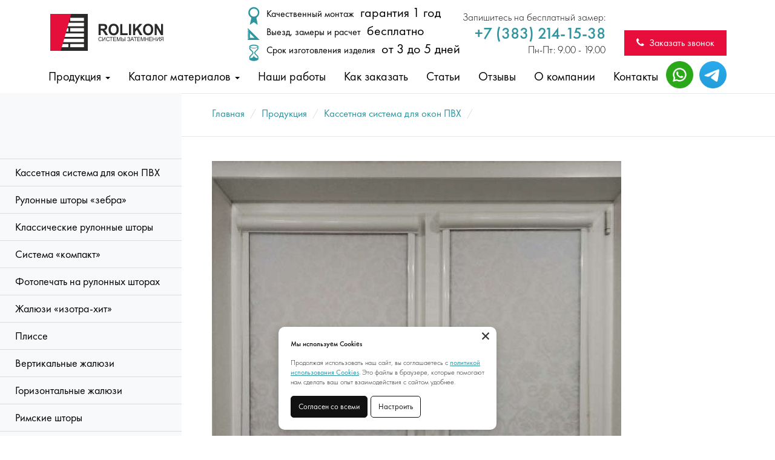

--- FILE ---
content_type: text/html; charset=UTF-8
request_url: https://rolikon.ru/nashi-raboty/kassetnaya-sistema-dlya-okon-pvh/190/
body_size: 6836
content:
<!DOCTYPE html>
<html lang="ru">
<head>
    <meta charset="utf-8">
    <meta http-equiv="X-UA-Compatible" content="IE=edge">
    <meta name="viewport" content="width=device-width, initial-scale=1.0">
    <meta name="SKYPE_TOOLBAR" content="SKYPE_TOOLBAR_PARSER_COMPATIBLE"/>
    <meta name="description" content="">
    <meta name="keywords" content=""/>
    <meta name='yandex-verification' content='6147db7be3753716' /><meta name='google-site-verification' content='U3LAKZCLB3VL5faH3S2cmeSB8tTTfyZTTxaocXR9NX8'>    <link rel="shortcut icon" href="/img/theme/favicon.ico">
    <script type="text/javascript" src="//ajax.googleapis.com/ajax/libs/jquery/1.10.2/jquery.min.js"></script>
<script type="text/javascript" src="/assets/510b1a8d/jquery.yiiactiveform.js"></script>
<title></title>

    <link href="/themes/default/css/bootstrap.min.css" rel="stylesheet">
    <link href="/themes/default/css/font-awesome.min.css" rel="stylesheet">
    <link href="/themes/default/css/jquery.bxslider.css" rel="stylesheet">
	<link href="/themes/default/css/slick.css" rel="stylesheet">
	<link href="/themes/default/css/slick-theme.css" rel="stylesheet">
	<link href="/themes/default/assets/jquery.fancybox.css" rel="stylesheet" />
	<link href="/themes/default/assets/scrollbar/jquery.mCustomScrollbar.css" rel="stylesheet">
    <link href="/themes/default/css/style.css" rel="stylesheet">
   
    <script src="/js/device.min.js"></script>

    <!-- HTML5 shim and Respond.js IE8 support of HTML5 elements and media queries -->
    <!--[if lt IE 9]>
      <script src="/js/html5shiv.js"></script>
      <script src="/js/respond.min.js"></script>
    <![endif]-->
    
        
</head>
<body>
<script>
  (function(i,s,o,g,r,a,m){i['GoogleAnalyticsObject']=r;i[r]=i[r]||function(){
  (i[r].q=i[r].q||[]).push(arguments)},i[r].l=1*new Date();a=s.createElement(o),
  m=s.getElementsByTagName(o)[0];a.async=1;a.src=g;m.parentNode.insertBefore(a,m)
  })(window,document,'script','//www.google-analytics.com/analytics.js','ga');

  ga('create', 'UA-54811217-1', 'auto');
ga('require', 'displayfeatures');
ga('require', 'linkid', 'linkid.js');
  ga('send', 'pageview', {
      'dimension1': 'URL'
});

</script>
	<!-- Header -->  	
    <div class="row header">
    	<div class="container">    
            <a class="logo" href="/"></a>
			<div class="header-feats">
                <div><p><span>Качественный монтаж</span>гарантия 1 год</p></div>
                <div><p><span>Выезд, замеры и расчет</span>бесплатно</p></div>
                <div><p><span>Срок изготовления изделия</span>от 3 до 5 дней</p></div>
            </div>
            <div class="top-contacts">
                <p>Запишитесь на бесплатный замер:</p>
                <p class="phone">
                                        +7 (383) 214-15-38                                  </p>
                <p>Пн-Пт: 9.00 - 19.00</p>
            </div>
            <a class="fancybox btn-order_call" href="#order-call"><i class="fa fa-phone"></i>&nbsp;&nbsp;Заказать звонок</a>    
            <div class="social-block">
                <a href="https://wa.me/79139121538" target="_blank" rel="nofollow"><img src="/img/theme/icon_whatsapp.png" alt=""></a>
                <a href="https://t.me/+79139121538" target="_blank" rel="nofollow"><img src="/img/theme/icon_telegram.png" alt=""></a>
            </div>        
                        <ul class="navigation">
                    <li class="active ">
            <a href="/produkciya/">Продукция <b
                    class="caret"></b></a>
                    <ul class="">
                <li class="active"><a
                href="/produkciya/kassetnaya-sistema-dlya-okon-pvh/">Кассетная система для окон ПВХ</a>
        </li>        <li><a
                href="/produkciya/rulonnye-shtory-zebra/">Рулонные шторы «зебра»</a>
        </li>        <li><a
                href="/produkciya/klassicheskie-rulonnye-shtory/">Классические рулонные шторы</a>
        </li>        <li><a
                href="/produkciya/sistema-kompakt/">Система «компакт»</a>
        </li>        <li><a
                href="/produkciya/fotopechat-na-rulonnyh-shtorah/">Фотопечать на рулонных шторах</a>
        </li>        <li><a
                href="/produkciya/zhalyuzi-izotrahit/">Жалюзи «изотра-хит»</a>
        </li>        <li><a
                href="/produkciya/plisse/">Плиссе</a>
        </li>        <li><a
                href="/produkciya/vertikalnye-zhalyuzi/">Вертикальные жалюзи</a>
        </li>        <li><a
                href="/produkciya/gorizontalnye-zhalyuzi/">Горизонтальные жалюзи</a>
        </li>        <li><a
                href="/produkciya/rimskie-shtory/">Римские шторы</a>
        </li>        <li><a
                href="/produkciya/avtomaticheskie-rulonnye-shtory/">Автоматические рулонные шторы</a>
        </li>        <li><a
                href="/produkciya/shtoryzhalyuzi-siluet/">Шторы-жалюзи «Силуэт»</a>
        </li></ul></li>            <li class="">
            <a href="/katalog-materialov/">Каталог материалов <b
                    class="caret"></b></a>
                    <ul class="">
                <li><a
                href="/katalog-materialov/tkani-dlya-rulonnyh-shtor/">Ткани для рулонных штор</a>
        </li>        <li><a
                href="/katalog-materialov/tkani-zebra/">Ткани «зебра»</a>
        </li>        <li><a
                href="/katalog-materialov/tkani-dlya-plisse/">Ткани для плиссе</a>
        </li>        <li><a
                href="/katalog-materialov/materialy-dlya-vertikalnyh-zhalyuzi/">Материалы для вертикальных жалюзи</a>
        </li>        <li><a
                href="/katalog-materialov/materialy-dlya-gorizontalnyh-zhalyuzi/">Материалы для горизонтальных жалюзи</a>
        </li>        <li><a
                href="/katalog-materialov/tkani-dlya-rimskih-shtor/">Ткани для римских штор</a>
        </li></ul></li>        <li><a
                href="/nashi-raboty/">Наши работы</a>
        </li>        <li><a
                href="/kak-zakazat/">Как заказать</a>
        </li>        <li><a
                href="/stati/">Статьи</a>
        </li>        <li><a
                href="/otzyvy/">Отзывы</a>
        </li>        <li><a
                href="/o-kompanii/">О компании</a>
        </li>        <li><a
                href="/kontakty/">Контакты</a>
        </li></ul>          
	    </div>
    </div>
    <div class="clearfix"></div>
	<!-- /Header -->  	   

    <!-- Wrapper -->  	
<div class="row page-wrapper">

    <!-- Left block -->  	
    <div class="left-block">
            <ul class="left-nav">        <li><a class="active"            href="/produkciya/kassetnaya-sistema-dlya-okon-pvh/">Кассетная система для окон ПВХ</a>

        </li>        <li><a            href="/produkciya/rulonnye-shtory-zebra/">Рулонные шторы «зебра»</a>

        </li>        <li><a            href="/produkciya/klassicheskie-rulonnye-shtory/">Классические рулонные шторы</a>

        </li>        <li><a            href="/produkciya/sistema-kompakt/">Система «компакт»</a>

        </li>        <li><a            href="/produkciya/fotopechat-na-rulonnyh-shtorah/">Фотопечать на рулонных шторах</a>

        </li>        <li><a            href="/produkciya/zhalyuzi-izotrahit/">Жалюзи «изотра-хит»</a>

        </li>        <li><a            href="/produkciya/plisse/">Плиссе</a>

        </li>        <li><a            href="/produkciya/vertikalnye-zhalyuzi/">Вертикальные жалюзи</a>

        </li>        <li><a            href="/produkciya/gorizontalnye-zhalyuzi/">Горизонтальные жалюзи</a>

        </li>        <li><a            href="/produkciya/rimskie-shtory/">Римские шторы</a>

        </li>        <li><a            href="/produkciya/avtomaticheskie-rulonnye-shtory/">Автоматические рулонные шторы</a>

        </li>        <li><a            href="/produkciya/shtoryzhalyuzi-siluet/">Шторы-жалюзи «Силуэт»</a>

        </li></ul>
        <div class="info-block">
            <i class="fa fa-info-circle"></i>
            Чтобы заказать интересующую вас продукцию, достаточно позвонить нам или <a class="fancybox" href="#order-form">оставить заявку онлайн</a>. Мы сами приедем, в удобное для вас время, со всеми образцами, произведем замеры и просчитаем полную стоимость.
        </div>
    </div>
    <!-- /Left block -->  	   


    <!-- Right block -->  	
    <div class="right-block">

        <!-- Page header -->  	
        <div class="page-head">
                <ol class="breadcrumb">
        <li><a href="/">Главная</a></li>
                                    <li><a href="/produkciya/">Продукция</a></li>
                                                <li><a href="/produkciya/kassetnaya-sistema-dlya-okon-pvh/">Кассетная система для окон ПВХ</a></li>
                                                <li class="active"></li>
                        </ol>
 
            <h1></h1>
        </div>
        <!-- /Page header -->  	   


        <!-- Page -->  	
        <div class="page-block">
           
                        
            <div style="margin-bottom: 20px">
                            </div>
            
                            <img class="img-responsive" src="/img/thumbs/work_big/work/image/58414da476b86.jpg" style="margin-bottom: 10px">
                        
                        
            <!-- Share -->  	
            <div class="share-block">
                <p>Поделиться:</p>
                <div class="yashare-auto-init" data-yashareL10n="ru" data-yashareQuickServices="vkontakte,facebook,twitter,odnoklassniki,moimir,gplus" data-yashareTheme="counter"></div>
             </div>
            <!-- /Share -->  	
        </div>
        <!-- /Page -->  	


    </div>
    <!-- /Right block -->
    <div class="clearfix"></div>	   

</div>
<!-- /Page wrapper -->  	   

	<!-- Order form -->  	
    <div class="order-form" id="order-form">
        <h2><i class="fa fa-chevron-circle-right"></i> Запись на бесплатный замер</h2>

        <p>Оставьте свой запрос, и мы свяжемся с вами в ближайшее время для уточнения деталей.</p><hr/>
        <div class="col-xs-6">
            <div class="zamer_block">
                                    <form id="zamer-form" action="/nashi-raboty/kassetnaya-sistema-dlya-okon-pvh/190/" method="post">                    <div id="error_summary1"></div>
                    <div class="form-group">
					    <label>Ваше имя*</label>	
                        <input class="form-control" maxlength="255" placeholder="Представьтесь, пожалуйста" name="Zamer[person]" id="Zamer_person" type="text" />                        <div class="help-block" id="Zamer_person_em_" style="display:none"></div>                    </div>

                    <div class="form-group">
						<label>Контактный телефон*</label>	
                        <input class="form-control inputPhone" maxlength="255" placeholder="Номер телефона" name="Zamer[phone]" id="Zamer_phone" type="text" />                        <div class="help-block" id="Zamer_phone_em_" style="display:none"></div>                    </div>

                    <div class="form-group">
					    <label>Где вы находитесь?</label>	
						<input class="form-control inputPlace" maxlength="255" placeholder="Город, адрес" name="Zamer[message]" id="Zamer_message" type="text" />                        <div class="help-block" id="Zamer_message_em_" style="display:none"></div>                    </div>
                    
                    <div style="font-size:13px;margin-bottom:15px;">Заполняя данную форму, вы принимаете <a href="/docs/Политика_конфиденциальности.pdf" target="_blank">условия обработки и использования</a> персональных данных</div>

                    <div class="form-group">
                        <input class="btn btn-primary" type="submit" name="yt0" value="Отправить заявку" />                    </div>
                    </form>                            </div>
        </div>
        <div class="col-xs-6">
            <h3>Заказать рулонные шторы или жалюзи очень просто!</h3>
            <p>Вам никуда не придется ехать. Мы сами приедем, в удобное для вас время, со всеми образцами, произведем замеры и просчитаем полную стоимость. Подробнее можно узнать в разделе <a href="/kak-zakazat/">"Как заказать"</a>. Замеры производятся бесплатно в пределах г. Новосибирска (за исключением отдаленных районов).</p>
        </div>
        <div class="clearfix"></div>
    </div>
	<!-- /Order form -->  	



	<!-- Order call -->  	
   <div class="order-form" id="order-call">
        <h2><i class="fa fa-phone"></i> Заказать звонок</h2>
        
        <p>Если у вас возникли вопросы, но вы не можете до нас дозвониться - оставьте свои контакты, мы перезвоним вам в ближайшее время.</p><hr/>
            <div class="call_block">
                                    <form id="call-form" action="/nashi-raboty/kassetnaya-sistema-dlya-okon-pvh/190/" method="post">                    <div id="error_summary"></div>
                    <div class="form-group">
					    <label>Ваше имя*</label>	
                        <input class="form-control" maxlength="255" placeholder="Представьтесь, пожалуйста" name="Call[person]" id="Call_person" type="text" />                        <div class="help-block" id="Call_person_em_" style="display:none"></div>                    </div>

                    <div class="form-group">
						<label>Контактный телефон*</label>	
                        <input class="form-control inputPhone" maxlength="255" placeholder="Номер телефона" name="Call[phone]" id="Call_phone" type="text" />                        <div class="help-block" id="Call_phone_em_" style="display:none"></div>                    </div>

                    <div class="form-group">
					    <label>Когда вам перезвонить?</label>	
						<input class="form-control inputTime" maxlength="255" placeholder="Укажите удобное время для звонка" name="Call[message]" id="Call_message" type="text" />                        <div class="help-block" id="Call_message_em_" style="display:none"></div>                    </div>
                    
                    <div style="font-size:13px;margin-bottom:15px;">Заполняя данную форму, вы принимаете <a href="/docs/Политика_конфиденциальности.pdf" target="_blank">условия обработки и использования</a> персональных данных</div>

                    <div class="form-group">
                        <input class="btn btn-primary" type="submit" name="yt1" value="Отправить заявку" />                    </div>
                    </form>                            </div>
    </div>
	<!-- /Order call -->  	


	<!-- Footer -->  	
    <div class="row footer">
    	<div class="container">		
		    <a class="logo" href="/"></a> 
			<div class="clients">
				<p class="clients-title">Наши клиенты</p>
				<div class="clients-row">
					<img src="/img/theme/logo(9).jpg">
					<img src="/img/theme/logo(8).jpg">
					<img src="/img/theme/logo(15).jpg">
					<img src="/img/theme/logo(14).jpg">
					<img src="/img/theme/logo(12).jpg">			
				</div>
				<div class="clients-row">
					<img src="/img/theme/logo(11).jpg">
					<img src="/img/theme/logo(6).jpg">
					<img src="/img/theme/logo(1).jpg">
					<img src="/img/theme/logo(4).jpg">
					<img src="/img/theme/logo(3).jpg">			
				</div>
				<div class="clients-row">
					<img src="/img/theme/logo(13).jpg">
					<img src="/img/theme/logo(7).jpg">
					<img src="/img/theme/logo(2).jpg">
					<img src="/img/theme/logo(15).jpg">
					<img src="/img/theme/logo(5).jpg">			
				</div>			
			</div>
		    <p class="bottom-contacts">Адрес: 630001, г. Новосибирск, ул. Кавалерийская 2, оф. 25<br>Телефон/Факс: +7 (383) 214-15-38<br>E-mail: rol@rolikon.ru</p>
            <div class="social-block">
                <a href="https://wa.me/79139121538" target="_blank" rel="nofollow"><img src="/img/theme/icon_whatsapp.png" alt=""></a>
                <a href="https://t.me/+79139121538" target="_blank" rel="nofollow"><img src="/img/theme/icon_telegram.png" alt=""></a>
            </div> 
		    <a class="fancybox btn-product_call" href="#order-form">Заявка на замер</a>
		    <!--<p class="credits"><span class="callibri-footer">Записаться на бесплатный замер можно по телефону: 
                  </*?if($this->phone_google) {?>
                      </*?=$this->settings->phone_google?>
                  </*?} else {?>
                      </*?=$this->settings->phone?>
			   </*?}?></span> или <a class="fancybox" href="#order-form">онлайн</a>.</p>-->
			<p class="social-groups"><a href="https://vk.com/rolikon" target="_blank"><img src="/img/theme/vk-group.png" />Группа Вконтакте</a></p>
            <p>© 2010-2026. «Роликон» - компания рулонных штор&nbsp;&nbsp;&nbsp;<a href="/docs/Политика_конфиденциальности.pdf" target="_blank">Политика конфиденциальности</a></p>
			<a href="http://aface.ru" target="_blank" class="aface" title="Analytics Face. Создание и продвижение сайтов."><img src="/img/theme/logo-aface.png" alt=""/></a>
        </div>
    </div>
	<!-- /Footer -->  	

    <div class="cookie-info" style="display:none">
        <noindex>
            <a href="#" class="cookie-info__close">×</a>
            <p><strong>Мы используем Cookies</strong></p>
            <p>Продолжая использовать наш сайт, вы соглашаетесь с <a href="/fajly-cookie">политикой использования Cookies</a>. Это файлы в браузере, которые помогают нам сделать ваш опыт взаимодействия с сайтом удобнее.</p>
            <div class="cookie-info__options">
                <label>
                    <input type="checkbox" checked disabled>Обязательные
                </label>
                <label>
                    <input type="checkbox" checked>Аналитические
                </label>
                <label>
                    <input type="checkbox" checked>Маркетинговые
                </label>
                <div class="cookie-info__btns">
                    <button type="button" class="btn cookie-info__btn-agree">Согласен с выбранными</button>
                </div>
            </div>
            <div class="cookie-info__btns">
                <button type="button" class="btn cookie-info__btn-agree">Согласен со всеми</button>
                <button type="button" class="btn cookie-info__btn-options">Настроить</button>
            </div>
        </noindex>
    </div>    

    <script src="/js/bootstrap.min.js"></script>
    <script src="/js/bootstrap-rating-input.js"></script>

    <script src="/themes/default/assets/jquery.fancybox.pack.js"></script>
    <script src="/js/jquery.bxslider.min.js"></script>
	<script src="/js/slick.min.js"></script>
    <script src="/js/jquery.masked-input.min.js"></script>
    <script src="/js/jquery.sticky-kit.min.js"></script>
    <script src="/themes/default/assets/scrollbar/jquery.mCustomScrollbar.concat.min.js"></script>
	<script src="//yandex.st/share/share.js"></script>
   	
    <script src="/js/scripts.js"></script>
	<script type="text/javascript">
        // Cookies info
        var cookie_info = localStorage.getItem('cookies_info');
        if (cookie_info == null) {
            $('.cookie-info').show();
        }
        $(document).on('click', '.cookie-info__btn-agree', function() {
            localStorage.setItem('cookies_info', true);
            $('.cookie-info').hide();
        });
        $(document).on('click', '.cookie-info__btn-options', function() {
            $(this).parent('.cookie-info__btns').hide();
            $('.cookie-info__options').show();
        });
        $(document).on('click', '.cookie-info__close', function(e) {
            e.preventDefault();
            $('.cookie-info').hide();
        });        

        var yaParams = {ip_adress: "10.10.10.29"};
        var goalParams = {url: "http://rolikon.ru/nashi-raboty/kassetnaya-sistema-dlya-okon-pvh/190/"};
    </script> 
    <!-- Yandex.Metrika counter -->
<script type="text/javascript">
    (function (d, w, c) {
        (w[c] = w[c] || []).push(function() {
            try {
                w.yaCounter20739103 = new Ya.Metrika({
                    id:20739103,
                    clickmap:true,
                    trackLinks:true,
                    accurateTrackBounce:true,
                    params:window.yaParams||{ },
                    params:window.goalParams||{ },
                    webvisor:true
                });
            } catch(e) { }
        });

        var n = d.getElementsByTagName("script")[0],
            s = d.createElement("script"),
            f = function () { n.parentNode.insertBefore(s, n); };
        s.type = "text/javascript";
        s.async = true;
        s.src = "https://mc.yandex.ru/metrika/watch.js";

        if (w.opera == "[object Opera]") {
            d.addEventListener("DOMContentLoaded", f, false);
        } else { f(); }
    })(document, window, "yandex_metrika_callbacks");
</script>
<noscript><div><img src="https://mc.yandex.ru/watch/20739103" style="position:absolute; left:-9999px;" alt="" /></div></noscript>
<!-- /Yandex.Metrika counter -->

<script src="//cdn.callibri.ru/callibri.js" type="text/javascript" charset="utf-8" defer></script>
<!-- BEGIN JIVOSITE CODE {literal} -->
<script type='text/javascript'>
(function(){ var widget_id = 'A9vNz3cHnM';var d=document;var w=window;function l(){
var s = document.createElement('script'); s.type = 'text/javascript'; s.async = true; s.src = '//code.jivosite.com/script/widget/'+widget_id; var ss = document.getElementsByTagName('script')[0]; ss.parentNode.insertBefore(s, ss);}if(d.readyState=='complete'){l();}else{if(w.attachEvent){w.attachEvent('onload',l);}else{w.addEventListener('load',l,false);}}})();</script>
<!-- {/literal} END JIVOSITE CODE -->
<script type="text/javascript">
/*<![CDATA[*/
jQuery(function($) {
jQuery('#zamer-form').yiiactiveform({'validateOnSubmit':true,'validateOnChange':false,'afterValidate':function(form,data,hasError){
                    if(!hasError){
                      $.ajax({
                        "type":"POST",
                        "url":"",
                        "data":form.serialize(),
                        "dataType":"json",
                        "success":function(data){
                          if(data.status){
                            $("#zamer-form").html("<div class=\"alert alert-success\">Ваше сообщение отправлено. Мы свяжемся с вами в ближайшее время!</div>");
                            ga("send", "event", "Формы", "Отправка", "Заявка на замер - http://rolikon.ru/nashi-raboty/kassetnaya-sistema-dlya-okon-pvh/190/");
                            yaCounter20739103.reachGoal("order", goalParams); return true;
                          } else {
                            $("#error_summary1").html("<div class=\"alert alert-danger\">Ошибка при отправке сообщения. Свяжитесь с нами по телефону!</div>");
                          }
                        },
                      });
                    }
                  },'attributes':[{'id':'Zamer_person','inputID':'Zamer_person','errorID':'Zamer_person_em_','model':'Zamer','name':'person','enableAjaxValidation':true,'errorCssClass':'has-error'},{'id':'Zamer_phone','inputID':'Zamer_phone','errorID':'Zamer_phone_em_','model':'Zamer','name':'phone','enableAjaxValidation':true,'errorCssClass':'has-error'},{'id':'Zamer_message','inputID':'Zamer_message','errorID':'Zamer_message_em_','model':'Zamer','name':'message','enableAjaxValidation':true,'errorCssClass':'has-error'}],'errorCss':'error'});
jQuery('#call-form').yiiactiveform({'validateOnSubmit':true,'validateOnChange':false,'afterValidate':function(form,data,hasError){
                    if(!hasError){
                      $.ajax({
                        "type":"POST",
                        "url":"",
                        "data":form.serialize(),
                        "dataType":"json",
                        "success":function(data){
                          if(data.status){
                            $("#call-form").html("<div class=\"alert alert-success\">Ваше сообщение отправлено. Мы свяжемся с вами в ближайшее время!</div>");
                            ga("send", "event", "Формы", "Отправка", "Заказать звонок - http://rolikon.ru/nashi-raboty/kassetnaya-sistema-dlya-okon-pvh/190/");
                            yaCounter20739103.reachGoal("callback", goalParams); return true;
                          } else {
                            $("#error_summary").html("<div class=\"alert alert-danger\">Ошибка при отправке сообщения. Свяжитесь с нами по телефону!</div>");
                          }
                        },
                      });
                    }
                  },'attributes':[{'id':'Call_person','inputID':'Call_person','errorID':'Call_person_em_','model':'Call','name':'person','enableAjaxValidation':true,'errorCssClass':'has-error'},{'id':'Call_phone','inputID':'Call_phone','errorID':'Call_phone_em_','model':'Call','name':'phone','enableAjaxValidation':true,'errorCssClass':'has-error'},{'id':'Call_message','inputID':'Call_message','errorID':'Call_message_em_','model':'Call','name':'message','enableAjaxValidation':true,'errorCssClass':'has-error'}],'errorCss':'error'});
});
/*]]>*/
</script>
</body>
</html>


--- FILE ---
content_type: text/css
request_url: https://rolikon.ru/themes/default/css/style.css
body_size: 7980
content:
/* General */
@font-face {
	font-family:'FuturaNewLight';
	src: url('../fonts/FuturaNewLight.eot');
	src: url('../fonts/FuturaNewLight.eot?#iefix') format('embedded-opentype'),
		 url('../fonts/FuturaNewLight.woff') format('woff'),
		 url('../fonts/FuturaNewLight.ttf') format('truetype'),
		 url('../fonts/FuturaNewLight.svg#FuturaNewLight') format('svg');
	font-weight:normal;
	font-style:normal;
} 
@font-face {
	font-family:'FuturaNewBook';
	src: url('../fonts/FuturaNewBook.eot');
	src: url('../fonts/FuturaNewBook.eot?#iefix') format('embedded-opentype'),
	     url('../fonts/FuturaNewBook.svg') format('svg'),
		 url('../fonts/FuturaNewBook.woff') format('woff'),
		 url('../fonts/FuturaNewBook.ttf') format('truetype');
	font-weight:normal;
	font-style:normal;
}
@font-face {
	font-family:'FuturaNewMedium';
	src: url('../fonts/FuturaNewMedium.eot');
	src: url('../fonts/FuturaNewMedium.eot?#iefix') format('embedded-opentype'),
	     url('../fonts/FuturaNewMedium.svg') format('svg'),
		 url('../fonts/FuturaNewMedium.woff') format('woff'),
		 url('../fonts/FuturaNewMedium.ttf') format('truetype');
	font-weight:normal;
	font-style:normal;
}

html,body {height:100%;margin:0;padding:0;border:0;}
body {
	font-family:'FuturaNewLight';
	font-size:17px;
	background:#fff;
	color:#000;
}
a, button, .btn {
	outline:none !important;
	-webkit-transition:all .2s ease;
	-moz-transition:all .2s ease;
	transition:all .2s ease;
}
strong, label {
	font-family:'FuturaNewMedium';
	font-weight:normal;
}
.form-control {
	font-family:'FuturaNewBook';
    display: block;
    width:100%;
    height:46px;
    padding:10px 15px;
    font-size:19px;
    color:#000;
    border:2px solid transparent;
    border-radius:2px;
    box-shadow:none !important;
}
.form-control:focus {
	border-color:#2E959F;
}
textarea {
	resize:vertical;
}
hr {
	margin-bottom:20px;
	margin-top:20px;
}

*::selection {background: #222;color: #fff;}
*::-moz-selection {background: #222;color: #fff;}
*::-webkit-selection {background: #222;color: #fff;}


	
h1 {
	font-family:'FuturaNewMedium';
	font-size:44px;
	line-height:.9;
	margin:0;
}
h2 {
	font-family:'FuturaNewBook';
	font-size:36px;
	line-height:.9;
	margin-bottom:20px;
}
h3 {
	font-family:'FuturaNewBook';
	font-size: 26px;
	line-height:.9;
	margin-bottom:20px;
}
h4 {
	font-family:'FuturaNewBook';
}


a {
	color:#2E959F;
	font-family:'FuturaNewBook';
}
a:hover, a:focus {
	color:#111;
}

.btn {
	font-family:'FuturaNewBook';
	line-height:18px;
	font-size:18px;
	border:none !important;
	padding: 15px 20px;
	border-radius:3px;
}
.btn-primary {
	background:#e70e3b;
}
.btn-primary:hover, .btn-primary:focus {
	background:#b40025;
}
.btn-info {
	background:#2E959F;
	color:#fff;
}
.btn-info:hover, .btn-info:focus {
	background:#1a757e;
}
.btn-materials{
	background: #545454;
	color: #fff;
	margin-top: 5px;
	border-radius: 0
}
.auto-list2{
	color: #796e6e;
	font-size: 21px;
	font-family:'FuturaNewMedium';
}

.product-left .auto-list2 li{
	padding-left: 19px;
}
.product-left .auto-list2 li:before{
	top:10px;
	font-size: 7px;
}
.row {
	margin:0;
}
.gray {
	background:#EBEEF1 !important;
}
h3 .fa-chevron-right {
	color: #2E959F;
}


/* Fancybox */
.fancybox-lock {
	overflow: visible !important;
}
.fancybox-overlay {
	z-index:1060;
}
.fancybox-skin {
	padding:0 !important;
	border-radius:0px;
	box-shadow:none !important;
	-webkit-transition:all 0.4s ease;
	-moz-transition:all 0.4s ease;
	transition:all 0.4s ease;
}
.fancybox-nav span {
    width: 55px;
    height: 60px;
    margin-top: -30px;
    background: url('/img/theme/controls.png') no-repeat transparent !important;
}
.fancybox-prev span {
    left: 10px;
    background-position: 0 0 !important;
}
.fancybox-next span {
    background-position: -72px 0 !important;
}
.fancybox-title-float-wrap .child {
    background:#FFF;
    text-shadow:none;
    color:#000;
    font-weight:normal;
    line-height:1.1;
	font-family: "FuturaNewBook";
	font-size: 18px;
}



/* Header */
.header {
	height:150px;
	padding:20px 160px;
	position:relative;
	z-index:2;
}
.header > div {
	position:relative;
	padding:0;
	max-width:none;
}
.logo {
	display:block;
	width:195px;
	height:67px;
	background:url(/img/theme/logo.png) no-repeat center;
}
.header-feats {
    position: absolute;
    right: 505px;
    top: 11px;
}
.header-feats p {
    margin: 0;
    overflow: hidden;
	font-size: 22px;
	line-height: 1;
	font-family: 'FuturaNewBook';
}
.header-feats p span{
    display: block;
	font-size: 13px;
}
.header-feats > div a {
    color: #5c5954;
}
.header-feats > div {
    float: left;
    margin-left: 29px;
    position: relative;
    line-height: 1.3;
}
.header-feats > div::before {
    content: '';
    display: block;
    height: 35px;
    margin-right: 11px;
    position: relative;
    top: 1px;
    float: left;
}
.header-feats > div:nth-child(1)::before {
    width: 20px;
    background: url(/img/theme/guaranty.svg) no-repeat center / contain;
}
.header-feats > div:nth-child(2)::before {
    width: 30px;
    background: url(/img/theme/set-square.svg) no-repeat center / contain;
}
.header-feats > div:nth-child(3)::before {
    width: 31px;
    background: url(/img/theme/hourglass.svg) no-repeat center / contain;
}
.header .social-block {
    position: absolute;
    right: 0;
    bottom: 8px;
    display: flex;
}
.header .social-block a {
    margin-left: 10px;
}
.header .social-block a img {
    width: 45px;
    height: 45px;
}

.top-contacts {
	position:absolute;
	top:0;
	right:200px;
	text-align:right;
}
.top-contacts p {
	margin-bottom:5px;
	line-height:1;
}
.top-contacts .phone {
	color:#2E959F;
}
.phone {
	font-family:'FuturaNewMedium';
	font-size:27px;	
}
.product-btns{
	display: flex;
	margin-bottom: 53px;
	margin-top: 30px;
}
.btn-order_call, .btn-product_call, .btn-product {
	display:block;
	background:#e70e3b;
	position:absolute;
	right:0px;
	top:30px;
	color:#fff !important;
	padding:10px 20px;
	text-decoration:none !important;
	font-size:16px;	
	display: inline-block;
}
.btn-product_call {
	position:relative;
	margin-right: 10px;
	font-size:22px;
	font-family:'FuturaNewMedium';
	right: 0;
	top: 0;	
	padding: 10px 25px;
}
.btn-product {
	position:relative;
	margin-right: 10px;
	font-size:22px;
	font-family:'FuturaNewLight';
	background:#545454;	
	float: left;
	right: 0;
	top: 0;
	padding: 10px 35px;
}
.btn-order_call:hover, .btn-product_call:hover {
	background:#f95073;
}
.btn-product:hover {
	background:#ddd;		
}
#slider-modal-name{
	font-size: 25px;
	line-height: 1;
	font-family:'FuturaNewMedium';
}
.fancybox-caption__body p{
	line-height: 1
}
.fancybox-caption__body .btn-product_call{
	
	font-size: 17px;
}
.navigation {
	padding:0;
	margin:15px 0px 0px 0px;
	list-style:none;
}
.navigation > li {
	float:left;
	display:block;
	position:relative;
	margin-right:30px;
}
.navigation > li > a {
	font-family:'FuturaNewBook';
	font-size:20px;
	color:#000;
	position:relative;
	display:block;
	padding:10px 0;
	border-bottom:4px solid #fff;
	text-decoration:none !important;
}
.navigation > li > a:hover {
	border-bottom:4px solid #E70E3B;
}
.navigation > li > ul {
	position:absolute;
	top:100%;
	left:0;
	float:left;
	background:#fff;
	padding:0;
	margin:0;
	list-style:none;
	display:none;
	min-width:340px;
	z-index:1000;
	border:1px solid #ddd;
	border-top:none;
}
.navigation > li:hover > ul {
	display:block;
}
.navigation > li > ul li {
	display:block;
}
.navigation > li > ul li a {
	font-family:'FuturaNewBook';
	font-size:18px;
	color:#000;
	padding:8px 20px 8px 35px;
	display:block;
	border-top:1px solid #ddd;
	position:relative;
	text-decoration:none !important;
}
.navigation > li > ul li a:hover {
	background:#E70E3B;
	color:#fff;
}
.navigation > li > ul li a:before {
    font-family: 'FontAwesome';
	display:block;
	content:'\f054';
	font-size:17px;
	color:#000;
	position:absolute;
	left:15px;
}
.navigation > li > ul li a:hover:before {
	color:#fff;
}


.left-nav {
	padding:0;
	margin:0;
	list-style:none;
	border-top:1px solid #ddd;
}
.left-nav li {
	display:block;
}
.left-nav li a {
	font-family:'FuturaNewBook';
	font-size:18px;
	color:#000;
	padding:14px 25px;
	display:block;
	border-bottom:1px solid #ddd;
	position:relative;
	text-decoration:none !important;
	line-height:.9;
}
.left-nav li a:hover {
	background:#E70E3B;
	color:#fff;
}





/* Slider */
.slider {
	height:510px;
	position:relative;
	color:#fff;
}
.slider .col-xs-12 {
	padding:0;
}
.slider .bx-wrapper {
	position:absolute;
	top:0;
	left:0;
	width:100%;
	z-index:0;
	height:510px;
}
.slider .bx-wrapper .bx-viewport {
    box-shadow:none;
    border:none;
    left:0;
	width:100%;
	background:#7c888d;
}
.slider .bxslider {
	margin:0;
	padding:0;
}
#slide1 {
	background:url(/img/theme/slide1.jpg) no-repeat center;
	width:100%;
	height:510px;
}
#slide2 {
	background:url(/img/theme/slide2.jpg) no-repeat center;
	width:100%;
	height:510px;
}
#slide3 {
	background:url(/img/theme/slide3.jpg) no-repeat center;
	width:100%;
	height:510px;
}
.slider .container {
	position:relative;
	z-index:1;
}
.slider h2 {
	font-size:64px;
	margin:50px 0 10px 0;
}
.slider h3 {
	font-size:31px;
	margin:0 0 20px 0;
}
.slider p {
	font-size:18px;
	max-width:720px;
	margin-bottom:20px;
}
.features {
	font-size:18px;
	line-height:1;
	margin:170px 0px 0px 60px;
	padding:0;
	list-style:none;
}
.features li {
	margin-bottom:16px;
}
.features li img {
	float:left;
	margin-right:15px;
	margin-top:4px;
}
.features li div {
	overflow:hidden;
}
.features span {
	display:block;
	font-family:'FuturaNewBook';
	font-size:32px;
}



/* Catalog */
.main-catalog {
	background:#ebeef1;
	padding:16px 8px 0;
}
.cat-item {
	padding:0 8px 0 8px;
	margin-bottom:16px;
}
.right-block .cat-item {
	width:50%;
}
.cat-item > div {
	position:relative;
	background:#fff;
}
.cat-item_img {
	float:left;
	width:220px;
	height:165px;
	position:relative;
	overflow:hidden;
}
.right-block .cat-item_img {
	width:280px;
	height:210px;
}
.cat-item_img:after {
    font-family: 'FontAwesome';
	display:block;
	content:'\f105';
	position:absolute;
	padding-top:18%;
	left:0;
	right:0;
	top:0;
	bottom:0;
	color:#fff;
	text-align:center;
	font-size:60px;
	background:rgba(0,0,0,0.2);
	opacity:0;
	-webkit-transition:opacity .2s ease;
	-moz-transition:opacity .2s ease;
	transition:opacity .2s ease;
}
.cat-item_img:hover:after {
	opacity:1;
}
.cat-item_info {
	overflow:hidden;
	padding:15px 15px 10px 20px;
}
.cat-item_name {
	font-family:'FuturaNewLight';
	font-size:36px;
	line-height:30px;
	color:#000 !important;
}
.cat-item_price {
	font-family:'FuturaNewBook';
	font-size:20px;
	line-height:20px;
	color:#e70e3b;
	margin:10px 0 0;
}
.cat-item_price span {
	font-family:'FuturaNewLight';
	font-size:16px;
	line-height:16px;
	color:#576375;
	display:block;
	margin-top:4px;
}
.cat-item_works {
	position:absolute;
	bottom:10px;
	right:10px;
	color:#2E959F !important;
	display:block;
	line-height:1;
	background:#fff;
}
.cat-item_works .fa {
	font-size:18px;
	color:#a9d4d8 !important;
	position:relative;
	top:3px;
}
.cat-item_works span {
	visibility:hidden;
	opacity:0;
	padding-right:10px;
	font-size:14px;
	-webkit-transition:all .2s ease;
	-moz-transition:all .2s ease;
	transition:all .2s ease;
}
.cat-item_works:hover span {
	visibility:visible;
	opacity:1;
}



/* About */
.about {
	padding:40px 160px;
	background:url(/img/theme/vert-line.png) repeat-y center;
}
.about-block {
	width:50%;
	float:left;
	padding-right:50px;
}
.about-block h1 {
	font-family:'FuturaNewBook';
	font-size:36px;
	margin-bottom:25px;
}
.feedbacks-block {
	width:50%;
	float:left;
	padding-left:50px;
}

.feedbacks .feedback:last-child {
	border-bottom:none;
	margin-bottom:0;
}
.feedback {
	border-bottom: 1px solid #E4E8EC;
	padding-bottom:35px;
	margin-bottom:35px;
}
.date {
	float:right;
	margin-top:-25px;
	font-size:16px;
	color:#576375;
}

.feedback-name {
	font-family:'FuturaNewBook';
	font-size:21px;
}
.feedback-name img {
	margin-right:10px;
	margin-left:15px;
}
.feedback-text {
	background:#f2f5f7;
	border-radius:3px;
	padding:20px;
	margin:0;
	margin-top:15px;
	position:relative;
	font-size:18px;
}
.feedback-text:before {
	position:absolute;
	display:block;
	font-family:"FontAwesome";
	content:'\f0d8';
	font-size:50px;
	top:-43px;
	left:17px;
	color:#f2f5f7;
}
.feedback-rate {
	padding-left:62px;
}
.feedback-rate .fa {
	color:#e60f3b;
	margin-right:2px;
}
.feedback-info {
	margin-top:10px;
	color:#576375;
}
.feedback-info img {
	margin-right:8px;
}
.feedbacks-write {
	border-top: 1px solid #E4E8EC;
	padding:35px 0;
}
.feedbacks-write h2 {
	margin-top:0;
}
.rating-group {
}
.rating-group .fa {
	color:#e60f3b;
	margin-right:2px;
	cursor:pointer;
	font-size:28px;
}




/* Works slider */
.works .bx-wrapper {
	max-width:100% !important;
}
.works .bx-wrapper .bx-viewport {
    box-shadow:none;
    border:none;
    left:0;
	width:100%;
	background:#7c888d;
}
.works .bx-wrapper .bx-controls-direction a {
    width:60px;
    height:60px;
	z-index:1;
	opacity:0;
	top:50%;
	margin-top:-30px;
}
.works .bx-wrapper:hover .bx-controls-direction a {
	opacity:1;
}
.works .bx-wrapper .bx-prev {
    left:25px;
    background: url('/img/theme/controls.png') no-repeat 0px 0px;
}
.works .bx-wrapper .bx-prev:hover {
	left:20px;
}
.works .bx-wrapper .bx-next {
    right:25px;
    background: url('/img/theme/controls.png') no-repeat -60px 0px;
}
.works .bx-wrapper .bx-next:hover {
	right:20px;
}
.works-slider .slide {
	position:relative;
	overflow:hidden;
}
.works-slider:hover .slide {
	opacity:.5;
}
.works-slider .slide:before {
	display:block;
	font-family:"FontAwesome";
	content:'\f00e';
	position:absolute;
	font-size:30px;
	top:0;
	left:-80px;
	background:#e60f3b;
	padding:4px 15px;
	color:#fff;
	-webkit-transition:left .2s ease;
	-moz-transition:left .2s ease;
	transition:left .2s ease;
}
.works-slider .slide:hover:before {
	left:0;
}

.works-slider .slide:hover {
	box-shadow:0 0 40px rgba(0,0,0,0.5);
	z-index:1;
	opacity:1;
}




/* Articles */
.articles {
	padding:0 160px;
	background:url(/img/theme/vert-line.png) repeat-y center;
}
.two-articles {
	border-bottom:1px solid #e4e8ec;
}
.articles .two-articles:last-child {
	border-bottom:none;
}
.two-articles .article:nth-child(1){
	padding-right:50px;
}
.two-articles .article:nth-child(2){
	padding-left:50px;
}
.article {
	padding-top:35px;
	padding-bottom:35px;
	float:left;
	width:50%;
}
.page-block .article {
    float:none;
    width:100%;
    border-bottom:1px solid #E4E8EC;
}
.page-block .article:last-child, .prod-articles .article:last-child {
    border-bottom:none;
}
.article-name {
	font-size:32px;
	line-height:.9;
}
.page-block .article-name {
    font-size:40px;
}
.article-anons {
	margin-top:20px;
}



/* Page */
.page-wrapper {
	background:url(/img/theme/left-bg.png) repeat-y left #fff;
}
.left-block {
	float:left;
	width:300px;
	min-height:1px;
	padding-top:108px;
	padding-bottom:25px;
}
.btn-order_meter {
	display:block;
	background:#E70E3B;
	color:#fff !important;
	padding:20px 15px;
	text-decoration:none !important;
	font-size:17px;
	line-height:.9;
	margin:15px;
	border-radius:4px;
}
.btn-order_meter:hover {
	background:#b40025;
}
.info-block {
	padding:25px;
	font-size:16px;
	color:#576370;
}
.info-block .fa {
	display:block;
	font-size:32px;
	color:#2E959F;
	margin-bottom:8px;
}



.right-block {
	overflow:hidden;
}

.page-head {
	padding:20px 50px;
	border-top:1px solid #E4E8EC;
	border-bottom:1px solid #E4E8EC;
	background:#fff;
}
.page-head > div {
	padding:0;
	max-width:none;
}
.breadcrumb {
	background:none;
	padding:0;
	margin:0;
	margin-bottom:5px;
}
.page-block {
	padding:20px 160px 20px 50px;
	background:#fff;
}
.share-block {
	padding:20px 0;
	border-top: 1px solid #ddd;
	margin-top:30px;
}
.about-block .share-block {
	margin-top:5px;
}
.share-block > p {
	font-family:'FuturaNewBook';
	display:inline-block;
	position:relative;
	top: 2px;
	margin: 0px -2px 0px 0px;
	border-radius:3px;
	background:#FFF;
	padding:0 6px;
	border: 1px solid #DDD;
	font-size: 14px;
	color: #666;
}
.share-block > div {
	display:inline-block;
}

.b-share_theme_counter .b-share-icon {
    height:21px !important;
    background-image: url(/img/theme/b-share_counter_small.png) !important;
    background-position: -20px 0px;
	border:1px solid #DDD;
	border-radius:3px;
}
.b-share_theme_counter .b-share__link {
    background: url(/img/theme/share-btn.jpg) repeat-x !important;
	/*background-color:#f9f9f9 !important;*/
}
.b-share-counter {
    margin: 5px 6px 3px 3px !important;
	font-family:'FuturaNewBook' !important;
    font-size: 12px !important;
	line-height:1 !important;
    color: #666 !important;
}




.product-page {
	padding:0 !important;
}

.product-left {
	padding:20px 50px;
}

.product-left ul {
	padding:0;
	padding-left:10px;
}
.product-left ul li {
	list-style:none;
	position:relative;
	padding-left:24px;
	margin-bottom:10px;
}
.product-left ul li:before {
	display:block;
	position:absolute;
	left:0;
	top:3px;
	font-family:"FontAwesome";
	content:'\f111';
	color:#2E959F;
	font-size:14px;
}
.modal-overlay {
    position: fixed;
    top: 0;
    left: 0;
    right: 0;
    bottom: 0;
    background:#000;
    z-index: 1010;
    visibility: hidden;
    opacity: 0;
    -webkit-transition:.2s;
    transition:.2s;
}
.modal-opened .modal-overlay {
	opacity:.3;
	visibility:visible;
}
#slider-modal.opened {
	opacity:1;
	visibility:visible;
	-webkit-transform:translate(-50%,-50%);
	transform:translate(-50%,-50%);
}
.modal-close {
	display:block;
	cursor:pointer;
	text-decoration:none;
	color:#000;
	position:absolute;
	z-index:10;
	top:10px;
	right:20px;
	font-size: 45px;
	font-weight: 300;
	line-height:1;
}
.modal-close:hover {
	text-decoration: none;
	color:#ccc;
}
#slider-modal{
	display: flex;
	flex-wrap: nowrap;
	height: 620px;
	width: 1200px;
	background-color: white;
    position:absolute;
	z-index:1050;
	left:50%;
	top:50%;
	-webkit-transform:translate(-50%,-45%);
	transform:translate(-50%,-45%);
	border-radius:4px;
	overflow:hidden;
    visibility: hidden;
    opacity: 0;
    -webkit-transition:.2s;
    transition:.2s;	
}
.sl-slider{ 
	width: 770px;
    height: 620px;
	position: relative; 
}
.sl-slider .slick-prev, .sl-slider .slick-next{
	margin-top: -15px;
	top: 50%;
}

.sl-slider .slick-slide img {
	display: block;
    width: 770px; 
	height: 620px;
}
.slider-info{	
	float: right;
	padding: 125px 55px 100px 55px;
	width: 430px;
}
.slider-info h2{
	font-size: 36px;
	font-family:'FuturaNewMedium';
	color:black;
	max-width: 260px;
	margin: 0 0 90px 0;
}

.slider-info p{
	font-size: 17px;
	font-family:'FuturaNewBook';
    color: #796e6e	
}
.slider-info p > span{	
	color:black;
}
.slider-info .pattern{	
	display: inline-block;
	width:30px;
    height: 30px;
	border-radius:30px;	
	overflow: hidden;
	vertical-align: middle;
	margin-left: 10px;
}
.slider-info .pattern img{	
	width: 100px;
	/*! height: 200px; */
}
.slider-info hr{
	margin: 60px 0 37px;
	border-top: 1px solid #cccccc;
}
.feats li {
	padding-left:25px !important;
	font-size:19px;
}
.feats li:before {
	top:0 !important;
	content:'\f055' !important;
	font-size:19px !important;
}

.product-left h2 {
	margin:5px 0 20px;
}
.product-price {
	background:#f7f9fa;
	padding:15px 25px;
	margin:25px 0;
	display:inline-block;
}
.product-price p {
	margin:0;
	font-size:26px;
	line-height:1.1;
}
.product-price p span {
	font-family:'FuturaNewBook';
	color:#E70E3B;
}
.product-order {
	padding:15px;
	padding-left:70px;
	background:url(/img/theme/phone-icon.png) no-repeat 10px 15px #f7f9fa;
	margin:25px 0;
}
.product-order p {
	margin:0;
	font-size:26px;
	line-height:1.1;
}
.product-order p span {
	font-family:'FuturaNewBook';
	white-space:nowrap;
}
.product-order .fancybox {
	font-size:26px;
	line-height:1.1;
	color:#E70E3B;
}
.product-order a {
	font-size:17px;
}
.page-navi {
	padding:0 80px 0 50px;
	border-bottom:1px solid #E4E8EC;
}
.page-navi-ul {
	padding:20px 0;
	margin:0;
	list-style:none;	
}
.page-navi-ul li {
	display:inline-block;
	margin-right:15px;
}
.page-navi-ul li a {
	font-family:'FuturaNewLight';
	display:block;
	padding:5px 0;
	text-decoration:underline;
	color:#000;
	font-size:16px;
}
.page-navi-ul li a:hover {
	color:#2E959F;
}
.page-navi-ul li.active a {
	padding:5px 15px;
	color:#fff;
	background:#2E959F;
	text-decoration:none;
}




/* Works page */
.btn-works-filter {
	padding:20px 0;
	display:inline-block;
	line-height:.8;
	text-transform:uppercase;
	font-size:16px;
	color:#2E959F !important;
	text-decoration:none !important;
	cursor:pointer;
}
.btn-works-filter:hover {
	color:#000 !important;
}
.btn-works-filter .fa {
	line-height:.8;
	margin-right:8px;
	font-size:18px;
}
#works-filter ul {
	border-top:1px solid #E4E8EC;
}


.works-item {
	width:25%;
	padding-right:15px;
	padding-bottom:15px;
	display:block;
	position:relative;
	text-decoration:none !important;
	overflow:hidden;
	/*opacity:0;*/
	-webkit-transform:translateY(10px);
	transform:translateY(10px);
	-webkit-transition:.2s .2s;
	transition:.2s .2s;
}
#works-grid .items {
	/*! -moz-column-count: 4; */
	/*! -webkit-column-count: 4; */
	/*!column-count: 4;
	/*! -moz-column-gap: 0; */
	/*! -webkit-column-gap: 0; */
	/*!column-gap: 3;
	-moz-column-fill: initial;
	-webkit-column-fill: initial;
	column-fill: initial;	*/
}
#works-grid .works-item {
	width:auto;
	display:inline-block;
	column-break-inside: avoid;
	vertical-align: top
}
#works-grid .works-item img{
	height: 300px
}
.works-item.loaded,
.product-right .works-item {
	opacity:1;
	-webkit-transform:translateY(0);
	transform:translateY(0);
}
.works-item:before {
	display:block;
	font-family:"FontAwesome";
	content:'\f00e';
	position:absolute;
	font-size:30px;
	top:0;
	left:-80px;
	background:#e60f3b;
	padding:4px 15px;
	color:#fff;
	-webkit-transition:left .2s ease;
	-moz-transition:left .2s ease;
	transition:left .2s ease;
}
.works-item:hover:before {
	left:0;
}
.works-item_info {
	position:relative;
	padding:10px;
	bottom:0;
	right:15px;
	left:0;
	background:#fff;
	color:#000;
	line-height:1.1;
}
figcaption {
    display: none;
}
.works-item_name {
	font-family:'FuturaNewBook';
	font-size:18px;
	/*! margin:0; */
}
.works-item_material {
	color:#576375;
	margin:0;
	margin-top:-6px;
	font-size:17px;
}


.materials-album {
	margin-bottom:25px;
	padding-bottom:10px;
	border-bottom:1px solid #d1d6dc;
}
#materials-grid .materials-album:last-child {
	border-bottom:none;
}
.materials-album h2 {
	margin:0 0 25px;
}
.materials-album .works-item {
	float:left;
	width:20%;
}
.materials-album .works-item_name {
	margin:0 0 10px;
}


/* Product page */
.product-page {
}
.product-left {
	overflow:hidden;
}
.product-left .article {
    padding-top:20px;
    padding-bottom:20px;
}
.product-left .article-name {
    font-size: 32px;
}
.product-right {
	width:350px;
	float:right;
	margin-top: 125px;
}
#product-works {
	padding:15px 0;
	min-height:500px;
}
#product-works .works-item {
	width:100%;
	margin-left:15px;
	padding-right:25px;
}
#product-works .works-item:last-child {
	padding-bottom:0;
}
#product-works .mCSB_inside > .mCSB_container {
    margin-right:10px;
}
.product-right .btn {
	margin:0 0 15px 15px;
	color:#2E959F;
	padding:15px 10px;
}

.product-anim {
	padding:0px 5px 0px 1px;
	/*! padding-bottom:0; */
}
.product-right.gray{
	background: #fff !important;
}
.anim {
	background:#fff;
	padding:15px 0;
	border-right: 5px solid #eeeeee;
	border-left: 1px solid #eeeeee;
	border-bottom: 5px solid #eeeeee;
	margin-bottom: 10px;
}
.anim p {
	padding:0 15px 0 10px;
	margin:0;
	line-height:1.2;
	font-family:'FuturaNewBook';
	overflow:hidden;
}
.anim i {
	float:left;
	margin:0 0 0 15px;
	color:#2E959F;
	font-size:24px;
}
.anim p~hr{
	border-top: 5px solid #eee;
	}
/* Automatic roller blinds */
.avto-roll{
	background: url('/img/theme/auto_roll.jpg') no-repeat center; 
	width: 100%; 
	height: 455px;
	position:relative
}
.avto-roll > div{
	position: absolute;
	top:120px;
	left: 60px;	
}
.avto-roll > div h2{
	color: #fff;
	margin-bottom: 70px;
	font-family: 'FuturaNewMedium';
}
.auto-feats{
	margin-right: -15px; 
	margin-left: -15px;
	margin-top: 60px;
	margin-bottom: 10px;
}

.auto-text{
	font-family: 'FuturaNewBook';
	max-width: 950px;
}
.auto-materials{
	display: flex;
}
.auto-materials .works-item::before {
	display: none;
}
.auto-materials .works-item {    
  padding-right: 8px;
	padding-bottom: 15px;
}
.auto-materials .works-item_info {    
	background: #ebeef1;
	padding: 5px 10px;
}
.auto-materials .works-item_name {
    font-size: 17px;
}
.auto-items{
	margin-right: -15px; 
	margin-left: -15px;
	margin-bottom: 50px;
}
.auto-feats  h4, .auto-items h4{
	font-size: 21px;
	font-family: 'FuturaNewMedium';
	margin-top: 25px;
	margin-bottom: 20px;
}
.about-feats h4, .about-feats p{
	max-width: 250px;
}
.auto-feats1 h4{
	color: #796e6e;
	font-family: 'FuturaNewBook';
}
.auto-items h4{
	margin-top: 0;
	margin-bottom: 18px;
}
.auto-feats  p{
	line-height: 19px;
	color: #796e6e;
	font-family: 'FuturaNewBook';
}
.auto-list {
	padding: 0 !important;
	margin: 0;
	list-style: none;
	min-width: 500px;
	float: left;
	/*! margin-right: 40px; */
}
.product-left .auto-list > li{
	display: flex;	
	align-items: center;
	list-style: none;
	padding-left: 0;
	margin-bottom: 30px;
}
.auto-list > li img{
	width: 45px;
	margin-right: 25px;
}
.auto-list > li span{
	font-size: 21px;
	font-family: 'FuturaNewMedium';
	color: #796e6e;
}
.auto-list > li span > span{
	font-size: 15px;
	font-family: 'FuturaNewLight';
}
.product-left .auto-list li::before {
	display: none ;
}
/* About */
.list-num{
	color: #796e6e;
	font-size: 21px;
	font-family: 'FuturaNewBook';
	max-width: 850px;
	margin-bottom: 30px;
}
.list-num p{
	display: flex
}
.list-num p span{
	color: #2e959f;
	font-family: 'FuturaNewMedium';
	font-weight: 600;
	margin-right: 15px;	
}
.num-bl{
	font-size: 39px;
	font-family: 'FuturaNewMedium';
	font-weight: 600;
	color: #2e959f;
	position: relative;
	border-bottom: 3px  solid #2e959f
}
.num-bl ~ h4{
	margin-top: 15px
}
/* Animation1 */
.anim-item {
	margin:0 auto;
	width:220px;
	height:160px;
	position:relative;
}
.anim-item > div {
	position:absolute;
	cursor:pointer;
	-webkit-transition:all .5s ease-in-out;
	-moz-transition:all .5s ease-in-out;
	transition:all .5s ease-in-out;
}
.anim1 {
	background:url(/img/theme/anim1.jpg) no-repeat center #fff;
}

.anim1a {
	left:15px;
	top:22px;
	width:49px;
	height:123px;
}
.anim1b {
	left:82px;
	top:22px;
	width:56px;
	height:123px;
}
.anim1c {
	left:156px;
	top:22px;
	width:49px;
	height:123px;
}
.anim1 > div {
	background:url(/img/theme/anim1-1.jpg) repeat-x center -123px #e8f9ff;
}
.anim1 > div:hover {
	background-position:center -100px;
}
.anim1 > div.active {
	background-position:center 0;
}
.anim1 > div.start {
	background-position:center -70px;
}
.anim1 > div.start:hover {
	background-position:center -50px;
}

.anim2 {
	background:url(/img/theme/anim2.jpg) no-repeat center #fff;
}
.anim2a {
	left:15px;
	top:22px;
	width:49px;
	height:123px;
}
.anim2b {
	left:82px;
	top:22px;
	width:56px;
	height:123px;
}
.anim2c {
	left:156px;
	top:22px;
	width:49px;
	height:123px;
}
.anim2 > div {
	background:url(/img/theme/anim2-1.png) repeat center 0;
}
.anim2 > div:hover {
	background-position:center 12px;
}
.anim2 > div.active {
	background-position:center 24px;
}
.anim2 > div.opened {
	height:56px;
}

.anim3 {
	background:url(/img/theme/anim3.jpg) no-repeat center #fff;
}
.anim3a {
	left:2px;
	top:9px;
	width:216px;
	height:148px;
	background:url(/img/theme/anim3-1.jpg) repeat-x center -148px;
}
.anim3 > div:hover {
	background-position:center -120px;
}
.anim3 > div.active {
	background-position:center 0;
}
.anim3 > div.start {
	background-position:center -80px;
}
.anim3 > div.start:hover {
	background-position:center -60px;
}

.anim4 {
	background:url(/img/theme/anim4.jpg) no-repeat center #fff;
}
.anim4a {
	left:15px;
	top:16px;
	width:49px;
	height:129px;
}
.anim4b {
	left:82px;
	top:16px;
	width:56px;
	height:129px;
}
.anim4c {
	left:156px;
	top:16px;
	width:49px;
	height:129px;
}
.anim4 > div {
	background:url(/img/theme/anim4-1.jpg) repeat-x center -129px #e8f9ff;
}
.anim4 > div:hover {
	background-position:center -100px;
}
.anim4 > div.active {
	background-position:center 0;
}
.anim4 > div.start {
	background-position:center -70px;
}
.anim4 > div.start:hover {
	background-position:center -50px;
}

.anim5 {
	background:url(/img/theme/anim5.jpg) no-repeat center #fff;
}
.anim5a {
	left:15px;
	top:22px;
	width:49px;
	height:123px;
	background:url(/img/theme/anim5-1.jpg) no-repeat center -123px #e8f9ff;
}
.anim5b {
	left:82px;
	top:22px;
	width:56px;
	height:123px;
	background:url(/img/theme/anim5-2.jpg) no-repeat center -123px #e8f9ff;
}
.anim5c {
	left:156px;
	top:22px;
	width:49px;
	height:123px;
	background:url(/img/theme/anim5-3.jpg) no-repeat center -123px #e8f9ff;
}
.anim5 > div:hover {
	background-position:center -100px;
}
.anim5 > div.active {
	background-position:center 0;
}

.anim6 {
	background:url(/img/theme/anim6.jpg) no-repeat center #fff;
}
.anim6a {
	left:15px;
	top:22px;
	width:49px;
	height:123px;
	opacity:0;
	background:url(/img/theme/anim6-1a.png) no-repeat center 0;
}
.anim6a.active {
	background:url(/img/theme/anim6-1.jpg) no-repeat center 0;
	opacity:1;
}
.anim6b {
	left:82px;
	top:22px;
	width:56px;
	height:123px;
	opacity:0;
	background:url(/img/theme/anim6-2a.png) no-repeat center 0;
}
.anim6b.active {
	background:url(/img/theme/anim6-2.jpg) no-repeat center 0;
	opacity:1;
}
.anim6c {
	left:156px;
	top:22px;
	width:49px;
	height:123px;
	opacity:0;
	background:url(/img/theme/anim6-1a.png) no-repeat center 0;
}
.anim6c.active {
	background:url(/img/theme/anim6-1.jpg) no-repeat center 0;
	opacity:1;
}
.anim6 > div:hover {
	opacity:1;
}
.anim6 > div.opened {
	height:56px;
}

.anim7 {
	background:url(/img/theme/anim7.jpg) no-repeat center #fff;
}
.anim7a {
	top:50px;
	height:93px;
	left:10px;
	width:59px;
	background:url(/img/theme/anim7-1.png) no-repeat center 0;
}
.anim7a:hover {
	top:40px;
	height:103px;
}
.anim7a.active {
	top:11px;
	height:133px;
}
.anim7b {
	top:17px;
	height:76px;
	left:77px;
	width:66px;
	background:url(/img/theme/anim7-2.png) no-repeat center bottom;
}
.anim7b:hover {
	height:96px;
}
.anim7b.active {
	top:17px;
	height:132px;
}
.anim7c {
	top:50px;
	height:93px;
	left:151px;
	width:59px;
	background:url(/img/theme/anim7-1.png) no-repeat center 0;
}
.anim7c:hover {
	top:40px;
	height:103px;
}
.anim7c.active {
	top:11px;
	height:133px;
}

.anim8 {
	background:url(/img/theme/anim8.jpg) no-repeat center #fff;
}
.anim8a {
	left:2px;
	top:7px;
	width:216px;
	height:148px;
	background:url(/img/theme/anim8-3.png) no-repeat center 0;
}
.anim8aa {
	left:2px;
	top:7px;
	width:216px;
	height:148px;
	opacity:0;
	background:url(/img/theme/anim8-2.png) no-repeat center 0;
}
.anim8aa:hover {
	opacity:1;
}
.anim8aa.active {
	opacity:1;
	background:url(/img/theme/anim8-1.jpg) no-repeat center 0;
}

.anim9 {
	background:url(/img/theme/anim9.jpg) no-repeat center #fff;
}
.anim9a {
	left:2px;
	top:9px;
	width:216px;
	height:113px;
	background:url(/img/theme/anim9-1.png) no-repeat center bottom;
}
.anim9aa {
	left:2px;
	top:9px;
	width:216px;
	height:113px;
	opacity:0;
	background:url(/img/theme/anim9-2.png) no-repeat center bottom;
}
.anim9aa:hover {
	opacity:1;
}
.anim9aa.active {
	opacity:1;
	background:url(/img/theme/anim9-3.jpg) no-repeat center bottom;
}

.anim10 {
	background:url(/img/theme/anim10.jpg) no-repeat center #fff;
}
.anim10b {
	left: 7px;
	top: 7px;
	width: 206px;
	height:146px;
}
.anim10 > div {
	height:18px;
	background:url(/img/theme/anim10-1.jpg) repeat-x center top;
}
.anim10 > div:hover {
	height:54px;
}
.anim10 > div.active {
	height:146px;
}
.anim10 > div.start {
	height:54px;
}
.anim10 > div.start:hover {
	height:91px;
}




.table-zamer {
	width:100%;
}
.table-zamer tr > td:nth-child(1) {
	width:400px;
}
.table-zamer tr > td {
	vertical-align:top;
}




/* Order forms */
.order-form {
	display:none;
	padding:40px;
	background:#EBEEF1;
}
.order-form h2 {
	margin-top:0;
}
.order-form .btn {
	width:100%;
}
.order-form hr {
	border-color:#D1D6DC;
}
#order-form {
	width:800px;
}
#order-call {
	width:400px;
}
#feedback-form {
	width:400px;
}
/* Auto rolling form */
.auto-form {
    background: #f7f8fa;
}
.auto-form label{
	font-family: 'FuturaNewBook';
}
.auto-form .form-control{
	max-width: 465px
}
.auto-form .btn {
    width: 235px;
    border-radius: 0;
    background: #e70e3b;
    /*! position: absolute; */
    /*! margin-top: 40px; */
}

/* Footer */
.footer {
	padding:25px 160px 0px;
	background:#dae0e5;
}
.footer > div {
	max-width:none;
	padding:0;
	position:relative;
}
.footer .logo {
	margin-bottom: 15px;
}
.bottom-contacts{
	font-family:'FuturaNewBook';
	line-height: 30px;
}
.footer .btn-product_call{	
	font-size: 17px;
	padding: 12px 26px;
	margin-top: 38px;
	margin-bottom: 35px;
	margin-left: -10px;
}
.credits {
	font-family:'FuturaNewBook';
	font-size:23px;
}
.clients{
	float: right;
	margin-right: 190px;
}
.clients-title{
	font-family:'FuturaNewBook';
	margin-bottom: 25px
}
.clients-row{
	display: flex;
	justify-content: space-between;
	max-width: 700px;
	margin-bottom: 10px
}
.clients-row img{
	margin-right: 10px;
}
.aface {
	position:absolute;
	right:300px;
	bottom:20px;
}
.social-groups {
	margin-top:15px;
}
.social-groups a {
	color:#000;
}
.social-groups a img {
	margin-right:7px;
}

.footer .social-block {
    display: flex;
}
.footer .social-block a {
    margin-right: 10px;
}
.footer .social-block a img {
    width: 45px;
    height: 45px;
}


.cookie-info {
    position: fixed;
    z-index: 100001;
    bottom: 10px;
    left: 50%;
    transform: translateX(-50%);
    width: 360px;
    background: #fff;
    box-shadow: 0 5px 15px rgba(0,0,0,0.2);
    border-radius: 10px;
    padding: 20px;
    font-size: 12px;
    line-height: 1.4;
    color: #111;
}

.cookie-info p {
    margin: 0 0 15px;
}

.cookie-info p a {
    text-decoration: underline !important;
}

.cookie-info__options {
    display: none;
}

.cookie-info__options label {
    font-size: 12px;
    font-weight: normal;
    margin: 0 0 6px 0;
    margin-right: 10px;
    margin-bottom: 10px;
    white-space: nowrap;
    display: inline-block;
    vertical-align: top;
}

.cookie-info__options input[type="checkbox"] {
    position: static !important;
    display: inline !important;
    margin-right: 4px;
}

.cookie-info__btns {
    display: flex;
    align-items: center;
    margin-top: 5px;
}

.cookie-info__btns .btn {
    font-size: 13px;
    text-transform: none;
    letter-spacing: normal;
    font-weight: normal;
    padding: 8px 12px;
    border-radius: 5px;
    border: 1px solid #111 !important;
    box-shadow: none !important;
}

.cookie-info__btn-agree {
    color: #fff !important;
    background: #111 !important;
    margin-right: 5px;
}

.cookie-info__btn-options {
    color: #111 !important;
    border-color: #111 !important;
    background: #fff !important;
}

.cookie-info__close {
    position: absolute;
    top: 10px;
    right: 10px;
    text-decoration: none !important;
    border: none !important;
    color: #333 !important;
    font-size: 32px;
    height: 32px;
    line-height: 10px;
}



/* Media queries */
@media (max-width:1800px) {
	.cat-item_name {
		font-size:32px;
		line-height:30px;
	}
	.header-feats {
		display: flex;
		flex-direction: column;
		top:0;
		margin-top: -10px;
		right: 440px;
	}
	.header-feats > div::before{
		width:20px !important;
		height: 30px
	}
	.header-feats p span {
    display: inline-block;
    font-size: 16px;
		margin-right: 10px
}
}
@media (max-width:1600px) {
	.cat-item_name {
		font-size:28px;
		line-height:26px;
	}
	.cat-item_img {
		width:180px;
	}
	.works-item_material {
		font-size:14px;
	}
}
@media (max-width:1400px) {
	.cat-item {
		width:50%;
	}
	.clients {
    margin-right: 0px;
  }
	.right-block .cat-item {
		width:100%;
	}
	.cat-item_info {
		padding:10px 15px 10px 20px;
	}
	.right-block .cat-item_info {
		padding: 15px 15px 10px 20px;
	}
	.cat-item_name {
		font-size:32px;
		line-height:28px;
	}
	.right-block .cat-item_name {
		font-size: 36px;
		line-height: 30px;
	}
	.cat-item_price {
		font-size:20px;
		line-height:20px;
	}
	.right-block .cat-item_price {
		font-size:24px;
	}
	.cat-item_img {
		width:220px;
	}
	.right-block .cat-item_img {
		width:240px;
		height:180px;
	}
	.header {
		padding:20px 80px;
	}
	.about {
		padding:40px 80px;
	}
	.articles {
		padding:0 80px;
	}
	.page-block {
		padding:20px 80px 20px 50px;
	}
	.footer {
		padding:40px 80px;
	}
	.works-item {
		width:33.33%;
	}
    .works-item a{
		display: block;
    }
	/*#works-grid {
		-moz-column-count: 3;
		-webkit-column-count: 3;
		column-count: 3;
	}
	#works-grid .works-item {
		width:100%;
	}	*/
	.materials-album .works-item {
		width:25%;
	}
	.product-right {
		width:280px;
	}
	.works-item_material {
		margin: 3px 0px 0px;
		font-size: 14px;
	}
}
@media (max-width:1199px) {
	.container {
		width:990px !important;
		max-width:990px !important;
	}
	.header {
		padding:20px 0;
	}
	.slider p {
		font-size:17px;
	}
	.about {
		padding:40px 30px;
	}
	.about-block {
		padding-right:30px;
	}
	.about-block h1 {
		font-size:36px;
	}
	.feedbacks-block {
		padding-left:30px;
	}
	.articles {
		padding:0;
	}
	.two-articles .article:nth-child(1){
		padding-right:30px;
		padding-left:30px;
	}
	.two-articles .article:nth-child(2){
		padding-right:30px;
		padding-left:30px;
	}
	.footer {
		padding:30px 30px;
	}
	.page-head {
		padding:10px 30px;
	}
	.page-navi {
		padding:0 30px;
	}
	.page-block {
		padding:20px 30px;
	}
	.product-left {
		padding:20px 30px;
	}

	.left-block {
		width:260px;
		padding-top:88px;
	}
	.page-wrapper {
		background:url(/img/theme/left-bg.png) repeat-y -40px 0 #fff;
	}
	.product-right {
		width:250px;
	}
	.works-item_info {
		padding: 10px;
	}
	.works-item_material {
		margin:0;
		font-size:13px;
	}
	.works-slider .slide {
		height:190px;
	}
	#slider-modal {
    display: flex;
    flex-wrap: nowrap;
    height: auto;
    width: 100%;
    background-color: white;
    position: fixed;
    z-index: 1020; 
    max-height: 600px;
}
		#slider-modal .sl-slider{   
    width: 60%;
    background-color: white;
    height: auto;
}
	#slider-modal .slider-info{   
    width: 40%;
    padding: 0px 10px 30px 35px;
}
	.sl-slider .slick-slide img {
    display: block;
    width: 100%;
    height: auto;
    /*! top: 50%; */
}
	.btn-product_call {
    font-size: 18px;
    font-family: 'FuturaNewMedium';
    right: 0;
    top: 0;
    padding: 5px 15px;
}
}
@media (max-width:1070px) {
	.cat-item_img {
		width:200px;
		height:160px;
	}
}
@media (max-width:1024px) {
	.row {
		width:1024px !important;
	}
}
@media (max-height:620px) and (min-width: 1024px) {
	.sl-slider .slick-prev, .sl-slider .slick-next {
    top: calc(0.5*100vh + 15px);
}
	#slider-modal{
		height: 100vh;
		max-width: auto;	
		width: calc(1.93*100vh);
		background-color: white;
	}
	.sl-slider{
	 width: 70%;
		max-width:auto;
	 background-color: white;
	}
	.sl-slider .slick-slide img {
		display: block;
		width: calc(1.35*100vh);
		height: 100vh;
	}
	.slider-info{	
		float: right;
		padding: 20px;
		width: 30%;
	}
	.slider-info h2 {
    margin: 0 0 30px 0;
  }
	.slider-info hr {
    margin: 40px 0 37px;
  }
	
}*/

--- FILE ---
content_type: image/svg+xml
request_url: https://rolikon.ru/img/theme/set-square.svg
body_size: 514
content:
<?xml version="1.0" encoding="utf-8"?>
<!-- Generator: Adobe Illustrator 19.1.1, SVG Export Plug-In . SVG Version: 6.00 Build 0)  -->
<svg version="1.1" id="Capa_1" xmlns="http://www.w3.org/2000/svg" xmlns:xlink="http://www.w3.org/1999/xlink" x="0px" y="0px"
	 viewBox="106 249.5 31 31.5" enable-background="new 106 249.5 31 31.5" xml:space="preserve">
<g>
	<path fill="#2E959F" d="M106,250v31h31L106,250z M111.5,263.2l12.4,12.4h-12.4V263.2z"/>
	<path fill="#FFFFFF" d="M108,270.3h-2v1h2c0.3,0,0.5-0.2,0.5-0.5S108.3,270.3,108,270.3z"/>
	<path fill="#FFFFFF" d="M108,276.4h-2v1h2c0.3,0,0.5-0.2,0.5-0.5C108.6,276.6,108.3,276.4,108,276.4z"/>
	<path fill="#FFFFFF" d="M108,273.3h-2v1h2c0.3,0,0.5-0.2,0.5-0.5C108.6,273.6,108.3,273.3,108,273.3z"/>
	<path fill="#FFFFFF" d="M108,264.1h-2v1h2c0.3,0,0.5-0.2,0.5-0.5S108.3,264.1,108,264.1z"/>
	<path fill="#FFFFFF" d="M108,261.1h-2v1h2c0.3,0,0.5-0.2,0.5-0.5C108.6,261.3,108.3,261.1,108,261.1z"/>
	<path fill="#FFFFFF" d="M108,258h-2v1h2c0.3,0,0.5-0.2,0.5-0.5C108.6,258.2,108.3,258,108,258z"/>
	<path fill="#FFFFFF" d="M108.6,255.5c0-0.3-0.2-0.5-0.5-0.5h-2v1h2C108.3,256,108.6,255.7,108.6,255.5z"/>
	<path fill="#FFFFFF" d="M108,267.2h-2v1h2c0.3,0,0.5-0.2,0.5-0.5C108.6,267.4,108.3,267.2,108,267.2z"/>
</g>
</svg>


--- FILE ---
content_type: application/javascript; charset=utf-8
request_url: https://rolikon.ru/js/scripts.js
body_size: 2750
content:
/* Lazy Load XT 1.1.0 | MIT License */
!function(a,b,c,d){function e(a,b){return a[b]===d?t[b]:a[b]}function f(){var a=b.pageYOffset;return a===d?r.scrollTop:a}function g(a,b){var c=t["on"+a];c&&(w(c)?c.call(b[0]):(c.addClass&&b.addClass(c.addClass),c.removeClass&&b.removeClass(c.removeClass))),b.trigger("lazy"+a,[b]),k()}function h(b){g(b.type,a(this).off(p,h))}function i(c){if(z.length){c=c||t.forceLoad,A=1/0;var d,e,i=f(),j=b.innerHeight||r.clientHeight,k=b.innerWidth||r.clientWidth;for(d=0,e=z.length;e>d;d++){var l,m=z[d],q=m[0],s=m[n],u=!1,v=c||y(q,o)<0;if(a.contains(r,q)){if(c||!s.visibleOnly||q.offsetWidth||q.offsetHeight){if(!v){var x=q.getBoundingClientRect(),B=s.edgeX,C=s.edgeY;l=x.top+i-C-j,v=i>=l&&x.bottom>-C&&x.left<=k+B&&x.right>-B}if(v){m.on(p,h),g("show",m);var D=s.srcAttr,E=w(D)?D(m):q.getAttribute(D);E&&(q.src=E),u=!0}else A>l&&(A=l)}}else u=!0;u&&(y(q,o,0),z.splice(d--,1),e--)}e||g("complete",a(r))}}function j(){B>1?(B=1,i(),setTimeout(j,t.throttle)):B=0}function k(a){z.length&&(a&&"scroll"===a.type&&a.currentTarget===b&&A>=f()||(B||setTimeout(j,0),B=2))}function l(){v.lazyLoadXT()}function m(){i(!0)}var n="lazyLoadXT",o="lazied",p="load error",q="lazy-hidden",r=c.documentElement||c.body,s=b.onscroll===d||!!b.operamini||!r.getBoundingClientRect,t={autoInit:!0,selector:"img[data-src]",blankImage:"[data-uri]",throttle:99,forceLoad:s,loadEvent:"pageshow",updateEvent:"load orientationchange resize scroll touchmove focus",forceEvent:"lazyloadall",oninit:{removeClass:"lazy"},onshow:{addClass:q},onload:{removeClass:q,addClass:"lazy-loaded"},onerror:{removeClass:q},checkDuplicates:!0},u={srcAttr:"data-src",edgeX:0,edgeY:0,visibleOnly:!0},v=a(b),w=a.isFunction,x=a.extend,y=a.data||function(b,c){return a(b).data(c)},z=[],A=0,B=0;a[n]=x(t,u,a[n]),a.fn[n]=function(c){c=c||{};var d,f=e(c,"blankImage"),h=e(c,"checkDuplicates"),i=e(c,"scrollContainer"),j=e(c,"show"),l={};a(i).on("scroll",k);for(d in u)l[d]=e(c,d);return this.each(function(d,e){if(e===b)a(t.selector).lazyLoadXT(c);else{var i=h&&y(e,o),m=a(e).data(o,j?-1:1);if(i)return void k();f&&"IMG"===e.tagName&&!e.src&&(e.src=f),m[n]=x({},l),g("init",m),z.push(m),k()}})},a(c).ready(function(){g("start",v),v.on(t.updateEvent,k).on(t.forceEvent,m),a(c).on(t.updateEvent,k),t.autoInit&&(v.on(t.loadEvent,l),l())})}(window.jQuery||window.Zepto||window.$,window,document);

//Lazy load
function LazyImgLoad() {
	$('.img-lazy').lazyLoadXT({
		srcAttr: 'data-lazy',
		visibleOnly: false
	});
	$('.img-lazy').on('lazyshow', function () {
		$(this).parents('.works-item').addClass('loaded');
	});
}
LazyImgLoad();
// Clone defaults
    var imgOpts = $.extend(true, {}, $.fancybox.defaults, {
        caption : function( instance, item ) {
            return $(this).next('figcaption').html();
        }
    });
// Shortcut to apply options to image gallery
    function applyImgOpts() {
        $('[data-fancybox="images"]').fancybox(imgOpts);
    }
	applyImgOpts();
//Fancybox

$(document).on("click", ".btn-product_call", function () {
	$.fancybox.close()
	setTimeout(function() { 
		$.fancybox.open({
			src  : '#order-form',
			type : 'inline'
		})
	}, 300);
})

$('.fancybox').fancybox({
	helpers: { overlay: { locked: true } },
	/*afterLoad: function(){
		$('#order-form a').on('click', function(e){
			e.preventDefault();
			var location = $(this).attr('href');
			var t = setTimeout('window.location = ' + location, 250);    
			ga('send', {
					'hitType': 'event',
					'eventCategory': 'Кнопка',
					'eventAction': 'Клик',
					'eventLabel': 'FAQ - из формы',
					'hitCallback': function(){
						clearTimeout(t);
						window.location = location;
					}
				}
			);
		});
	},*/

});

//Main slider
$('.slider .bxslider').bxSlider({
	mode: 'fade',
	auto: true,
	pause: 5000,
	pager: false,
	controls: false,
	onSliderLoad: function() {
		$('.slider a[href="/nashi-raboty/"]').on('click', function(e){
			e.preventDefault();
			var location = $(this).attr('href');
			var t = setTimeout('window.location = ' + location, 250);    
			ga('send', {
					'hitType': 'event',
					'eventCategory': 'Кнопка',
					'eventAction': 'Клик',
					'eventLabel': 'Наши работы',
					'hitCallback': function(){
						clearTimeout(t);                
						window.location = location;
					}
				}
			);
		});
	}
});

//Works slider
$('.works-slider').bxSlider({
	slideWidth: 400,
	minSlides: 4,
	maxSlides: 5,
	moveSlides: 1,
	slideMargin: 0,
	pager: false,
	controls: true,
	infiniteLoop: false
});

//Animations
$('.anim-item > div').click(function() {
	$(this).removeClass('start');
	$(this).toggleClass('active');
});

//Phone mask
$('form .inputPhone').attr('type','tel');
$('form .inputPhone').inputmask('+7 (999)-999-9999');


//Google analytics
$('.feedbacks-block .btn-info').on('click', function(e){	
    e.preventDefault();
    var location = $(this).attr('href');
    var t = setTimeout('window.location = ' + location, 250);    
    ga('send', {
            'hitType': 'event',
            'eventCategory': 'Кнопка',
            'eventAction': 'Клик',
            'eventLabel': 'Читать все отзывы',
            'hitCallback': function(){
                clearTimeout(t);
                // redirect:
                window.location = location;
            }
        }
    );
});
$('.feedbacks-write .btn-info').on('click', function(e){
	e.preventDefault();
    var location = $(this).attr('href');
    var t = setTimeout('window.location = ' + location, 250);    
    ga('send', {
            'hitType': 'event',
            'eventCategory': 'Кнопка',
            'eventAction': 'Клик',
            'eventLabel': 'Написать отзыв',
            'hitCallback': function(){
                clearTimeout(t);                
                window.location = location;
            }
        }
    );
});
$('.product-order a[href="/kak-zakazat/"]').on('click', function(e){
	e.preventDefault();
    var location = $(this).attr('href');
    var t = setTimeout('window.location = ' + location, 250);    
    ga('send', {
            'hitType': 'event',
            'eventCategory': 'Кнопка',
            'eventAction': 'Клик',
            'eventLabel': 'FAQ',
            'hitCallback': function(){
                clearTimeout(t);                
                window.location = location;
            }
        }
    );
});

$('.about a[href="/nashi-raboty/"]').on('click', function(e){
	e.preventDefault();
    var location = $(this).attr('href');
    var t = setTimeout('window.location = ' + location, 250);    
    ga('send', {
            'hitType': 'event',
            'eventCategory': 'Кнопка',
            'eventAction': 'Клик',
            'eventLabel': 'Наши работы',
            'hitCallback': function(){
                clearTimeout(t);                
                window.location = location;
            }
        }
    );
});

$('.about a[href="/o-kompanii/"]').on('click', function(e){
	e.preventDefault();
    var location = $(this).attr('href');
    var t = setTimeout('window.location = ' + location, 250);    
    ga('send', {
            'hitType': 'event',
            'eventCategory': 'Кнопка',
            'eventAction': 'Клик',
            'eventLabel': 'Узнать о компании',
            'hitCallback': function(){
                clearTimeout(t);                
                window.location = location;
            }
        }
    );
});

$('.footer .credits a').on('click', function(){
    ga('send', 'event', 'Кнопка', 'Клик', 'Записаться на бесплатный замер (внизу)');
});

$(window).load(function() {
    if ($('html').hasClass('desktop')) {
        $(".left-block").stick_in_parent({
            offset_top: -40
        });
    };
});



--- FILE ---
content_type: image/svg+xml
request_url: https://rolikon.ru/img/theme/hourglass.svg
body_size: 655
content:
<?xml version="1.0" encoding="utf-8"?>
<!-- Generator: Adobe Illustrator 19.1.1, SVG Export Plug-In . SVG Version: 6.00 Build 0)  -->
<svg version="1.1" id="Capa_1" xmlns="http://www.w3.org/2000/svg" xmlns:xlink="http://www.w3.org/1999/xlink" x="0px" y="0px"
	 viewBox="-99 41 22 34" enable-background="new -99 41 22 34" xml:space="preserve">
<g>
	<g>
		<path fill="#2E959F" d="M-79.5,50.9c0-3.3,0-3.7,0-3.7c0-1.2-3.9-3.5-8.8-3.5c-4.8,0-8.8,2.2-8.8,3.5c0,0,0,0.3,0,3.7
			c0,3.3,6.1,6.1,6.1,8.5s-6.1,5.1-6.1,8.5c0,3.3,0,3.7,0,3.7c0,1.2,3.9,3.5,8.8,3.5c4.8,0,8.8-2.2,8.8-3.5c0,0,0-0.3,0-3.7
			c0-3.3-6.1-6.1-6.1-8.5S-79.5,54.2-79.5,50.9z M-94.6,47.4c1.1-0.7,3.1-1.7,6.4-1.7c3.3,0,6.3,1.7,6.3,1.7c0.2,0.1,1.1,0.6,0.5,1
			c-1.3,0.8-3.9,1.6-6.8,1.6s-5.4-0.9-6.8-1.7C-95.6,47.9-94.6,47.4-94.6,47.4z M-87.5,59.4c0,1.9,1.6,3.1,3.2,4.7
			c1.2,1.2,2.9,2.8,2.9,3.8v2.1c-1.5-0.8-6-1.5-6-3.9c0-1.2-1.6-1.2-1.6,0c0,2.4-4.5,3.2-6,3.9v-2.1c0-1,1.6-2.6,2.9-3.8
			c1.6-1.6,3.2-2.8,3.2-4.7s-1.6-3.1-3.2-4.7c-1.2-1.2-2.9-2.8-2.9-3.8l-0.1-1.6c1.6,0.9,4.1,1.7,6.9,1.7s5.3-0.8,6.9-1.7l-0.1,1.6
			c0,1-1.6,2.6-2.9,3.8C-85.9,56.3-87.5,57.5-87.5,59.4z"/>
	</g>
</g>
</svg>


--- FILE ---
content_type: text/plain
request_url: https://www.google-analytics.com/j/collect?v=1&_v=j102&a=1763495983&t=pageview&_s=1&dl=https%3A%2F%2Frolikon.ru%2Fnashi-raboty%2Fkassetnaya-sistema-dlya-okon-pvh%2F190%2F&ul=en-us%40posix&sr=1280x720&vp=1280x720&_u=KGBAgEAjAAAAACAAI~&jid=1536937708&gjid=2016931035&cid=2060388567.1768767098&tid=UA-54811217-1&_gid=197571988.1768767098&_slc=1&cd1=URL&z=523765834
body_size: -449
content:
2,cG-Z53SY44YPT

--- FILE ---
content_type: application/javascript; charset=utf-8
request_url: https://rolikon.ru/js/bootstrap-rating-input.js
body_size: 932
content:
!function(a){a.fn.rating=function(){function c(b,c,d,e){var f=a(b).find('[data-value="'+c+'"]');f.removeClass(e).addClass(d),f.prevAll("[data-value]").removeClass(e).addClass(d),f.nextAll("[data-value]").removeClass(d).addClass(e)}function d(b,c,d){var e=a(b);e.find("[data-value]").removeClass(c).addClass(d)}function e(a,b){a.val(b).trigger("change"),b===a.data("empty-value")?a.siblings(".rating-clear").hide():a.siblings(".rating-clear").show()}var b;for(b=this.length-1;b>=0;b--){var f,g,h=a(this[b]),i=h.data("max")||5,j=h.data("min")||0,k=h.val()||0,l=h.data("icon-lib")||"glyphicon";for(active=h.data("active-icon")||"glyphicon-star",inactive=h.data("inactive-icon")||"glyphicon-star-empty",clearable=h.data("clearable")||null,clearable_i=h.data("clearable-icon")||"glyphicon-remove",stars="",g=j;g<=i;g++)g<=k?stars+=['<i class="',l," ",active,'" data-value="',g,'"></i>'].join(""):stars+=['<i class="',l," ",inactive,'" data-value="',g,'"></i>'].join("");clearable&&(stars+=[' <a class="rating-clear" style="display:none;" href="javascript:void">','<span class="',l," ",clearable_i,'"></span> ',clearable,"</a>"].join(""));var m=h.clone(!0).addClass("hidden").data("max",i).data("min",j).data("icon-lib",l).data("active-icon",active).data("inactive-icon",inactive);f=['<div class="rating-input">',stars,"</div>"].join(""),h.parents(".rating-input").length<=0&&h.replaceWith(a(f).append(m))}a(".rating-input").on("mouseenter","[data-value]",function(){var b=a(this);input=b.siblings("input"),c(b.closest(".rating-input"),b.data("value"),input.data("active-icon"),input.data("inactive-icon"))}).on("mouseleave","[data-value]",function(){var b=a(this),e=b.siblings("input"),f=e.val(),g=e.data("min"),h=e.data("max"),i=e.data("active-icon"),j=e.data("inactive-icon");f>=g&&f<=h?c(b.closest(".rating-input"),f,i,j):d(b.closest(".rating-input"),i,j)}).on("click","[data-value]",function(b){var c=a(this),d=c.data("value"),f=c.siblings("input");return e(f,d),b.preventDefault(),!1}).on("click",".rating-clear",function(b){var c=a(this),f=c.siblings("input"),g=f.data("active-icon"),h=f.data("inactive-icon");return e(f,f.data("empty-value")),d(c.closest(".rating-input"),g,h),b.preventDefault(),!1}).each(function(){var b=a(this).find("input"),e=b.val(),f=b.data("min"),g=b.data("max");""!==e&&+e>=f&&+e<=g?(c(this,e),a(this).find(".rating-clear").show()):(b.val(b.data("empty-value")),d(this))})},a(function(){a("input.rating[type=number]").length>0&&a("input.rating[type=number]").rating()})}(jQuery);

--- FILE ---
content_type: image/svg+xml
request_url: https://rolikon.ru/img/theme/guaranty.svg
body_size: 736
content:
<?xml version="1.0" encoding="utf-8"?>
<!-- Generator: Adobe Illustrator 19.1.1, SVG Export Plug-In . SVG Version: 6.00 Build 0)  -->
<svg version="1.1" id="Слой_1" xmlns="http://www.w3.org/2000/svg" xmlns:xlink="http://www.w3.org/1999/xlink" x="0px" y="0px"
	 viewBox="0 0 19.8 31.8" enable-background="new 0 0 19.8 31.8" xml:space="preserve">
<path fill="#2E959F" d="M19.3,9.7c0-0.2,0-0.3,0-0.5c0-0.1,0-0.3-0.1-0.4c0-0.2-0.1-0.4-0.1-0.6C19.1,8.1,19,8,19,8
	c-0.1-0.2-0.1-0.5-0.2-0.7c0,0,0-0.1,0-0.1c-0.3-0.9-0.8-1.7-1.4-2.5c-1.3-1.8-3.1-2.8-5-3.5c-0.9-0.3-1.8-0.4-2.8-0.4
	C9,0.8,8.4,0.8,7.8,0.9c0,0,0,0,0,0C6.4,1.3,5.1,1.8,4,2.5C3.8,2.7,3.7,2.8,3.5,2.9c0,0,0,0,0,0C2.8,3.5,2.2,4.2,1.7,4.9
	C1,5.9,0.5,7.2,0.2,8.6c-0.3,1.4-0.3,2.8,0,4c0.2,0.8,0.5,1.6,0.8,2.3c0,0.1,0.1,0.1,0.1,0.2c0.1,0.2,0.2,0.4,0.4,0.6
	c0.5,0.7,1,1.3,1.7,2c0,0,0,0,0.1,0.1c0.2,0.2,0.4,0.3,0.6,0.5c0.2,0.1,0.4,0.3,0.6,0.4h0c0,0,0,0,0,0c0.4,0.3,0.7,1.1,0.6,1.7
	c-0.4,2.3-1,4.5-1.5,6.8c-0.3,1.5-0.6,2.9-1,4.7c2.2-1.5,4.1-2.8,5.9-4.1c0.8-0.6,1.3-0.6,2.1,0c1.8,1.4,3.7,2.7,5.9,4.2
	c-0.8-4-1.5-7.7-2.2-11.4c-0.2-0.8-0.1-1.3,0.4-1.9h0c0.1-0.1,0.2-0.1,0.2-0.1c0.1-0.1,0.1-0.1,0.2-0.2c1.9-1.4,3.2-3.3,3.7-5.4
	c0,0,0,0,0,0c0.1-0.2,0.1-0.5,0.2-0.8c0-0.1,0-0.2,0-0.3c0-0.2,0-0.4,0.1-0.6c0-0.1,0-0.3,0-0.4c0-0.2,0-0.3,0-0.5
	C19.3,10,19.3,9.8,19.3,9.7z M9.6,17.4c-3.8,0-6.9-3.2-6.9-7c0-3.8,3.1-6.9,7-6.9c3.8,0,7,3.1,7,6.9C16.7,14.2,13.5,17.4,9.6,17.4z"
	/>
</svg>
